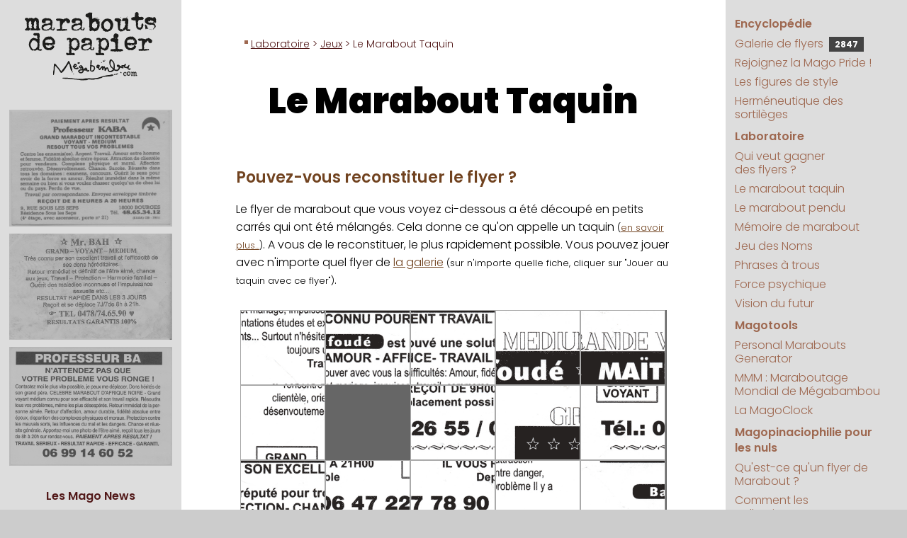

--- FILE ---
content_type: text/html
request_url: https://www.megabambou.com/jeu/taquin/?flyer=bafoude-0778902655-0647227800-grande-voyant.png&no=2415
body_size: 3263
content:
<!DOCTYPE html>
<html><!-- #BeginTemplate "/Templates/pages.dwt" --><!-- DW6 -->
<head>
	<!-- #BeginEditable "doctitle" -->
<TITLE>Le Taquin - Marabouts de Papier</TITLE>

<style>

#taquin
{
	position:relative;
	background-color:#666;
	margin:auto;
	margin-top:30px;
	margin-bottom:30px;
}

.tile
{
	border: solid #aaa 1px;
	display:block;
	position:absolute;
	background-repeat:no-repeat;
	cursor:pointer;
	-webkit-filter: grayscale(0%) contrast(100%); 
	filter: grayscale(0%) contrast(100%);
}

.over
{
	-webkit-filter: grayscale(30%) contrast(75%); 
	filter: grayscale(30%) contrast(75%);
}

.out
{
	
}

#msg
{
	background-color:#eee;
	padding:20px;
	margin:20px;
	text-align:center;
}

#actions
{
	margin:20px;
	text-align:center;
}

#actions input
{
	margin:20px;
}

#flyerLink
{
	margin:20px;
}

</style>

<script language="javascript" src="../../galerie/hasard.php?type=js&path_type=file_name"></script>

	<script language="javascript" src="taquin.js"></script>

<!-- #EndEditable -->
	<meta http-equiv="Content-Type" content="text/html; charset=utf-8">
	<meta name="keywords" content="flyers marabout marabouts generator générateur politique maraboutage">
	<meta name="description" content="Le portail encyclopédique et ludique de la magopinaciophilie : collection des publicités de marabouts (et autres prospectus ésotériques)">
	<meta name="viewport" content="width=device-width, initial-scale=1.0">
	
	<script language="javascript" src="../../js/googlefonts.js"></script>
	<link rel="stylesheet" href="../../css/megabambou.css">
	<link rel="alternate" type="application/rss+xml" title="Marabouts de Papier" href="/galerie/rss.php" />
	<!-- Google tag (gtag.js) --> 
	<script async src="https://www.googletagmanager.com/gtag/js?id=G-EN9LK0TWM9"></script> 
	<script>
	  window.dataLayer = window.dataLayer || [];
	  function gtag(){dataLayer.push(arguments);}
	  gtag('js', new Date());

	  gtag('config', 'G-EN9LK0TWM9');
	</script>
</head>
<body leftmargin="0" topmargin="0" marginwidth="0" marginheight="0">
	<header id="header">
		<div id="headerBranding">
			<a href="/"><img src="../../img/marabouts-de-papier-ligne.svg" alt="Marabouts de Papier"></a>
		</div>
		<div id="menuBtn">
			<a href="#droite"><img alt="Menu" src="../../img/menu.svg"></a>
		</div>
	</header>
	<main id="page">
		
		<aside id="gauche">
			<div id="logo">
				<a href="/"><img src="../../img/marabouts-de-papier.svg" title="Marabouts de Papier" alt="Marabouts de Papier"></a>
			</div>
			<!-- #BeginEditable "Gauche" --> <!-- #EndEditable -->
			<nav id="samples"> 
				<script language="javascript" src="https://www.megabambou.com/galerie/samples.php?path_type=full"></script> 
			</nav>
			<script language="javascript" src="https://www.megabambou.com/js/news.js"></script> 
		</aside>
		
		<section id="contenu">
			<nav id="chemin"><!-- #BeginEditable "chemin" --><A href="../../laboratoire.html">Laboratoire</A> 
         &gt; <A href="../index.html">Jeux</A> &gt;  Le Marabout Taquin<!-- #EndEditable --></nav>
			<div id="pageComment"><!-- #BeginEditable "pageComment" --><!-- #EndEditable --></div>
			<h1><!-- #BeginEditable "grostitre" -->Le Marabout Taquin<!-- #EndEditable --></h1>
			<!-- #BeginEditable "main" -->

        <h2>Pouvez-vous reconstituer le flyer&nbsp;?</h2>
<p>Le flyer de marabout que vous voyez ci-dessous a &eacute;t&eacute; d&eacute;coup&eacute; en petits carr&eacute;s qui ont &eacute;t&eacute; m&eacute;lang&eacute;s. Cela donne ce qu'on appelle un taquin <SPAN class="petit">(<A href="#info">en savoir plus...</A>)</SPAN>. A vous de le reconstituer, le plus rapidement possible. Vous pouvez jouer avec n'importe quel flyer de <a href="../../galerie/">la galerie</a> <span class="petit">(sur n'importe quelle fiche, cliquer sur &quot;Jouer au taquin avec ce flyer&quot;)</span>.</p>

	<div id="loader"></div>
	<div id="taquin"></div>
	<div id="msg"></div>
	
	<div id="actions">
		<input type="button" value="Mélanger" onClick="scramble()"></input>
		<input type="button" value="Résoudre" onClick="solve()"></input>
		
		<div id="flyerLink">Voir la fiche du flyer</div>
		<div><a href="javascript:another()">Jouer avec un autre flyer au hasard</a></div>
	</div>

<script type="text/javascript">

	init();

	</script>
	
	
	
	<a name="info"></a>
	<h2>Le taquin pour les nuls</h2>
	
	<p>C'est tr&egrave;s simple&nbsp;: les cases de l'image ont &eacute;t&eacute; m&eacute;lang&eacute;es, mais comme il manque une pi&egrave;ce, vous pouvez faire coulisser chaque carreau jusqu'&agrave; son emplacement. Il y a donc non seulement la difficult&eacute; d'un puzzle (trouver quelle pi&egrave;ce va o&ugrave;), mais aussi la contrainte de d&eacute;placement.</p>
 
     <p>Vous devez donc cliquer sur un carreau ayant un c&ocirc;t&eacute; commun avec le &quot;trou&quot;&nbsp;: ce carreau glissera vers le trou, et laissera &agrave; son tour son emplacement vide. Si vous cliquez sur une pi&egrave;ce non contigu&euml;, mais se trouvant dans la m&ecirc;me colonne ou la m&ecirc;me ligne que le trou, toutes les pi&egrave;ces la s&eacute;parant du trou seront aussi d&eacute;plac&eacute;es dans la m&ecirc;me direction. Si vous cliquez sur un carreau n'&eacute;tant ni dans la m&ecirc;me ligne ni dans la m&ecirc;me colonne que le trou, rien ne bougera, mais un mouvement suppl&eacute;mentaire sera comptabilis&eacute;.</p>
	

	<h2>Les trucs du Professeur MEGABAMBOU</h2>
	
	<ul>
		<li>
		   Pour vous faciliter un peu la t&acirc;che, les bords du flyer sont visibles sur fond blanc. Cela vous permet de rep&eacute;rer facilement les coins et les bords du flyer.
		</li>   
		<li>Pour pouvoir m&eacute;langer les pi&egrave;ces, un carreau a &eacute;t&eacute; retir&eacute;. C'est <B>toujours le coin inf&eacute;rieur droit</B> qui manque (m&ecirc;me si au d&eacute;part, suite au brassage al&eacute;atoire, la case vide peut &ecirc;tre n'importe o&ugrave; dans le jeu). Lorsque vous avez termin&eacute; le jeu, la pi&egrave;ce manquante s'ajoute automatiquement, pour que vous puissiez voir votre oeuvre compl&egrave;te.
		</li>
		<li>Pour aller plus vite et &eacute;conomiser votre nombre de mouvements, vous pouvez faire glisser une colonne ou une ligne compl&egrave;te.</li>
	</ul>
	

      <!-- #EndEditable -->
		</section>
		<aside id="droite">
			<nav id="menu">
				<ul>
					<li class="rubrique"><a href="../../encyclopedie/index.html">Encyclopédie</a></li>
					<li><a href="../../galerie/">Galerie de flyers <span id="counter" title="Nombre de flyers dans la galerie"><script src="/galerie/compteur.php"></script></span></a></li>
					<li><a href="../../magopride/index.html">Rejoignez la Mago&nbsp;Pride&nbsp;!</a></li>
					<li><a href="../../encyclopedie/style/index.html">Les figures de style </a></li>
					<li><a href="../../encyclopedie/sortileges/index.html">Herméneutique des sortilèges</a></li>
					<li class="rubrique"><a href="../../laboratoire.html">Laboratoire</a></li>
					<li><a href="../millions/index.html">Qui veut gagner des&nbsp;flyers&nbsp;?</a></li>
					<li><a href="index.html">Le marabout taquin</a></li>
					<li><a href="../pendu/index.html">Le marabout pendu</a></li>
					<li><a href="../memory/index.html">Mémoire de marabout</a></li>
					<li><a href="../noms/index.html">Jeu des Noms</a></li>
					<li><a href="../phrases/index.html">Phrases à trous</a></li>
					<li><a href="../../experiences/psychokinesie.html">Force&nbsp;psychique</a></li>
					<li><a href="../../experiences/precognition.html">Vision&nbsp;du&nbsp;futur</a></li>
					<li class="rubrique"><a href="../../magotools.html">Magotools</a></li>
					<li><a href="../../pmg/index.html">Personal&nbsp;Marabouts Generator</a></li>
					<li><a href="../../mmm/index.html">MMM : Maraboutage Mondial de Mégabambou</a></li>
					<li><a href="../../magoclock/index.html">La MagoClock</a></li>
					<li class="rubrique"><a href="../../magopinaciophilie/index.html">Magopinaciophilie pour les nuls</a></li>
					<li><a href="../../encyclopedie/marabouts.html">Qu'est-ce qu'un flyer de Marabout&nbsp;?</a></li>
					<li><a href="../../encyclopedie/collection/index.html">Comment les collectionner&nbsp;?</a></li>
					<li><a href="../../encyclopedie/enquete.html">Enquête surnaturelle</a></li>
					<li><a href="../../about.html">À propos de ce site</a></li>
					<li><a href="../../ecrivage.html">Contact</a></li>
					<li class="rubrique"><a href="../../recherche/index.html">Recherche</a></li>
				</ul>
				
				<script async src="https://cse.google.com/cse.js?cx=56b2752b25d5b4fcc"></script>
				<div class="gcse-searchbox-only" data-resultsUrl="/recherche/resultats.html"></div>
			</nav>
		</aside>
	</main>
	<footer>
		<a href="https://www.megabambou.com" target="_top">megabambou.com</a> <br/>
		Du même auteur : <a href="https://www.deesnay.com/md/" target="_blank">Maman &amp; Dave</a>
	</footer>
</body>
<!-- #EndTemplate --></html>


--- FILE ---
content_type: text/html; charset=UTF-8
request_url: https://www.megabambou.com/galerie/hasard.php?type=js&path_type=file_name
body_size: 32
content:
var img_url = 'saiba-oeil-bougie.png'; var img_no='2101';

--- FILE ---
content_type: text/html; charset=UTF-8
request_url: https://www.megabambou.com/galerie/samples.php?path_type=full
body_size: 222
content:
var samples = "";

samples += '<a href="/galerie/1829" title="Voir la fiche détaillée de CHARLES KABA"><img src="/galerie/flyers/kaba-bourges.png" width="100%"></a>';  
samples += '<a href="/galerie/2009" title="Voir la fiche détaillée de SALIF BAH"><img src="/galerie/flyers/bah-harmonie-familial.png" width="100%"></a>';  
samples += '<a href="/galerie/1993" title="Voir la fiche détaillée de DIABY DIDE BA"><img src="/galerie/flyers/ba-probleme-ronge.png" width="100%"></a>';  

document.getElementById("samples").innerHTML = samples;


--- FILE ---
content_type: text/css
request_url: https://www.megabambou.com/css/megabambou.css
body_size: 3308
content:
* {
	font-family: 'Poppins', sans-serif;
	font-size: 16px;
	font-weight: 300;
	box-sizing: border-box;
}

body 
{
	background-color: #ccc;
	margin: 0;
}

p
{
	margin: 20px 0;
}

p, li
{
	font-weight:300;
}

ul
{
	padding:0;
}

p.petit
{
	line-height:20px;
	margin:20px 0;
}

b, strong
{
	font-weight:600;
}

h1, h1 *
{
	font-weight: 900;
	font-size: 50px;
	text-align:center;
	line-height:50px;
}

h1 a:link, h1 a:visited,
h2 a:link, h2 a:visited,
h3 a:link, h3 a:visited
{
	text-decoration:none;
}

.nom h1
{
	text-align:left;
	font-size: 32px;
	margin:0;
	padding:0;
}

h3, h3 a:link, h3 a:visited
{
	font-size: 18px;
	font-weight: 500;
}

body
{
	background-color:#ccc;
}

/* ----- HEADER ----- */
/* pour la version smartphone uniquement */
/* pas de header dans la version large */
#header
{
	display: none;
	background-color: #fff;
	text-align: center;
	padding: 10px 0;
	border-bottom: 1px solid #ddd;
}

#headerBranding
{
	flex:10;
	text-align:center;
	vertical-align:middle;
	padding:0;
	overflow:hidden;
}

#headerBranding img
{
	padding:0;
	max-height:70px;
}
#pageComment p
{
	background-color:#eee;
	padding:20px;
	margin: 20px 0 0 0;
}
#pageComment, #pageComment *
{
	font-size: 12px;
}
#menuBtn
{
	flex:1;
	text-align:right;
	vertical-align:middle;
	padding:5px 10px;
}

#menuBtn img
{
	width:50px;
}

#logo img
{
	width:85%;
}

#menu #counter
{
	color:#fff;
	background-color:#444;
	padding:2px 8px;
	font-size:12px;
	font-weight:bold;
	margin-left: 4px;
}

/* ----- LAYOUT PRINCIPAL ----- */
#page
{
	display: flex;
	flex-direction: row;
	background: linear-gradient(
		to right,
		#ddd 0% 20%,	/* gauche */
		#fff 20% 80%,	/* contenu */
		#ddd 80% 100%	/* droite */
	);
}

#gauche 
{
	flex: 1 1 20%;
	padding: 1%;
	text-align: center;
}

#contenu 
{
	flex: 1 1 60%;
	padding: 50px 6% 80px 6%;
}

#droite 
{
	flex: 1 1 20%;
	padding: 1%;
}

/* ----- FOOTER ----- */
footer 
{
	background-color: #ccc;
	text-align: center;
	font-size: 13px;
	line-height: 15px;
	padding: 15px 0;
}

#bienvenue
{
	text-align:left;
	margin: 10px 0px 0px 20px;
}

a, a:link, a:visited
{
	cursor:pointer;
	text-decoration: underline;
	color: #714320;
}

a:hover, a:active
{
	text-decoration: underline;
	color: #aa0000;
}

form
{
	display: inline;
}

#chemin, #chemin a:link, #chemin a:visited
{
	color: #521919;
	font-weight: 300;
	font-size: 14px;
	text-decoration: none;
}

#chemin a:link, #chemin a:visited
{
	text-decoration: underline;
}

#chemin
{
	padding: 2px 30px 3px 21px;
	background-image: url('../img/new/puce.gif');
	background-repeat: no-repeat;
	background-position: 12px 7px ;
}

#chemin a:hover, a:active
{
	color: #E0AE97;
}

h2
{
	padding-top:30px;
}

h2, h2 *
{
	font-size: 22px;
	font-weight: 600;
	font-style: normal;
	color: #714320;
	line-height:24px;
}

.soustitre
{
	font-weight: 600;
}

/* COLONNE DE DROITE */

#menu
{
}

#menu ul
{
	font-weight: 300;
	list-style: none;
	margin:0px;
	padding: 0px 15px 0px 0px;
}

a.lienmenu
{
	font-size: 13px;
	font-weight: 300;
	margin:4px 0px 4px 0px;
	display:block;
	line-height:18px;
}

a.lienmenu img
{
	margin-right:6px;
}

#menu li
{
	margin:0;
	margin-bottom:8px;
	font-size:13px;
	line-height:18px;
	padding:0;
	font-weight: 100;
}

#menu li.rubrique, #menu li.rubrique a:link, #menu li.rubrique a:visited
{
	color: #9E6850;
	font-weight: 600;
	font-size:16px;
	margin-top:10px;
	line-height:22px;
}

.menutitre
{

}

#menu a:link, #menu a:visited
{
	color: #9E6850;
	text-decoration: none;
}

#menu a:hover, #menu a:active
{
	color: #521919;
	text-decoration: none;
}


.homec
{
	background-color: #fff;
}

.homeg, .homec, .homed
{
	padding-top: 10px;
}

a.lienmenu:link, a.lienmenu:visited, table.lienmenu a:link, table.lienmenu a:visited
{
	color: black;
	text-decoration: none;
}

a.lienmenu:hover, a.lienmenu:active, table.lienmenu a:hover, table.lienmenu a:active
{
	color: #aa0000;
	text-decoration: underline;
}

.menupmg
{
	font-size: 10px;
	font-weight: 300;
}

a.menupmg:link, a.menupmg:visited
{
	text-decoration: none;
	color: #cc7700;
}

a.menupmg:hover, a.menupmg:active
{
	color: #000000;
	text-decoration: none;
}


.sommaire
{
	font-size: 11px;
	font-weight: 600;
	text-align: right;
	font-style: normal;
	color: black;
}

a.sommaire:link, a.sommaire:visited
{
	color: black;
	text-decoration: underline;
}

a.sommaire:hover, a.sommaire:active
{
	color: #c7a981;
	text-decoration: none;
}

td.special, span.special, tr.special td
{
	color: #714320;
	background-color: #eeeeee;
}

span.special
{
	padding-left: 4px;
	padding-right: 4px;
}

a.special:link, a.special:visited
{
	color: #714320;
	text-decoration: none;
}

a.special:hover, a.special:active
{
	color: #000000;
	text-decoration: underline;
}

.accroche, a.accroche:link, a.accroche:visited
{
	font-size: 16px;
	font-weight: 600;
	color: #714320;
	text-decoration: none;
}

a.accroche:hover, a.accroche:active
{
	color: #ff0000;
}

.petit, td.petit, .petit a:link, .petit a:visited
{
	font-weight:300;
	font-size: 13px;
	line-height:20px;
}

.signature
{
	font-size: 11px;
	font-style: italic;
	text-align: right;
	padding-bottom: 10px;
	border-bottom: solid #dddddd 1px;
}

.courrier
{
	color:#960;
}

img.cadre
{
	border: solid #714320 1px;
}

table.cadre, table.lienmenu
{
	border: solid gray 1px;
}

.new, a.new:link, a.new:visited
{
	color: #ffffff;
	background-color: #dd0000 ;
	font-size: 12px;
	text-transform: uppercase;
	font-weight: 600;
	padding-left: 4px;
	padding-right: 4px;
	text-decoration: none;
}

a.new:hover, a.new:active
{
	background-color: black;
	color: #ffaa00;
}

.h, .hd, .hg, .hb, .hbg, .hgd, .hbd
{
	border-top: solid #714320 1px;
}

.d, .hd, .bd, .gd, .hgd, .bgd, .hbd
{
	border-right: solid #714320 1px;
}

.b, .bd, .bg, .hb, .hbg, .bgd, .hbd
{
	border-bottom: solid #714320 1px;
}

.g, .hg, .bg, .gd, .hbg, .hgd, .bgd
{
	border-left: solid #714320 1px;
}

.grostitre
{
	margin: 10px 0px 10px 0px;
	text-align: center;
}

.alerte
{
	color: #cc0000;
	font-weight: 600;
}

a.invisible:link, a.invisible:visited
{
	text-decoration: none;
	color: black;
}

a.invisible:hover, a.invisible:active
{
	color: #dd0000;
}

td.adsense_footer
{
	padding-top: 10px;
	vertical-align: top;
}

td.adsense_totem p
{
	font-size: 10px;
	text-align: left;
}

/* GALERIE */
/* s�lecteur */

.selecteur, .selecteur input, .selecteur select, .selecteur div
{
	font-size: 12px;
}

.selecteur div
{
	font-weight: 600;
}

.selecteur select
{
	background-color:#E4CDAE;
	border:solid white 0px;
	width:100%;
	margin-bottom:10px;
}

.selecteur
{
	background-color: #D3BC9D;
	margin-top:20px;
	padding:8px;
	text-align:left;
}

/* liste de flyers */

#resultat, .resultat
{
	width: 100%;
	display:block;
	clear:both;
	margin-bottom:20px;
}

#resultat .item, 
.resultat .item
{
	line-height:45px;
	display:block;
	float:left;
}

.item a:link, .item a:visited, .item a:hover, .item a:active
{
	background-color:#eee;
	text-decoration: none;
	padding:6px 12px 4px 12px;
	margin:4px;
}

.alt a:link, 
.alt a:visited, 
.alt a:hover,
.alt a:active
{
	background-color:#ddd;
}


#resultat a:hover, #resultat a:active,
.resultat a:hover, .resultat a:active
{
	/* font-weight: 600; */
}

#resultat a:link, #resultat a:visited,
.resultat a:link, .resultat a:visited
{
	color: black;
}

#resultat a:hover, #resultat a:active,
#resultat .special a:hover, #resultat .special a:active,
.resultat a:hover, .resultat a:active,
.resultat .special a:hover, .resultat .special a:active
{
	background-color: #714320;
	color: white;
}

table.navig a:link, table.navig a:visited
{
	color: #000000;
	text-decoration: none;
	background-color: #e8dccc;
	padding: 10px 20px;
}

table.navig td
{
}

table.navig a:hover, table.navig a:active
{
	background-color: #888;
	color: white;
}

td.colg td
{
	text-align: right;
}

.highlight
{
	font-weight: 600;
	background-color: #ffddaa;
}

td.bouton
{
	padding:10px 0;
}

.bouton a:link, .bouton a:visited
{
	background-color: #e80;
	text-decoration: none;
	padding: 10px 20px;
	color: #fff;
}

.bouton a:hover, .bouton a:active
{
	background-color: #000;
	color: #fff;
}

.citation
{
	color: #444;
	background-color:#eee;
}
.citation, .citation *
{
	font-size:14px;
	font-family: 'Martian Mono', monospace;
}
.citation b
{
	font-family: 'Martian Mono', monospace;
	font-weight: normal;
	background-color:#ddd;
	padding:0 1px;
}

p.citation, div.citation
{
	border-left: solid #aaa 1px;
	padding:20px 30px;
}

table.flyerComm
{
	width:100%;
	border-bottom:solid #ccc 1px;
}

.flyerComm .nom
{
	font-size: 24px;
	font-weight:900;
}

.flyerComm .nom a:link, .flyerComm .nom a:visited
{
	text-decoration:none;
	color: #000;
}

.flyerComm .lieu a:link, .flyerComm .lieu a:visited
{
	text-decoration:none;
	color: #000;
}

.flyerComm .nom a:hover, .flyerComm .nom a:active, .flyerComm .lieu a:hover, .flyerComm .lieu a:active
{
	color:#900;
}

.flyerComm .lieu
{
	text-align:right;
	vertical-align:middle;
}

.donateur
{
	text-align:center;
	font-size: 13px;
	color:#888;
}

.donateur a:link, .donateur a:visited
{
	color:#000;
}

.donateur a:hover, .donateur a:active
{
	color:#900;
	text-decoration:underline;
}

.donateur a.lien:link, .donateur a.lien:visited
{
	font-weight:200;
}

img.gauche
{
	margin-right: 10px;
}

img.droite
{
	margin-left: 10px;
}

.alphabet
{
	text-align:center;
	line-height: 42px;
}
.alphabet a:link, .alphabet a:visited
{
	padding:5px 8px 5px 8px;
	margin: 5px 2px 5px 2px;
	background-color: #DDD;
	text-decoration:none;
	font-weight:600;
}
.alphabet a:hover, .alphabet a:active
{
	color: #FFF;
	padding:5px 8px 5px 8px;
	margin: 5px 2px 5px 2px;
	background-color: #000;
	text-decoration:none;
	font-weight:600;
}
.alphabet a.select:link, .alphabet a.select:visited
{
	background-color: #FA0;
}

.refs img
{
	margin: 0px 15px 5px 0px;
}

.contenu ul
{
	padding:0px;
	margin:0px;
}

.contenu li
{
	list-style-type:none;
	background-image: url('../img/new/puce.gif');
	background-repeat: no-repeat;
	background-position: 0px 7px ;
	padding-left:10px;
	margin: 6px 0 0 0;
}

.news
{
	font-size:13px;
	margin-top:30px;
}

.news .titre
{
	margin-bottom:10px;
}

.news a:link, .news a:visited, .news .titre
{
	color:#521919;
	font-weight: 600;
}

.news a:hover, .news a:active
{
	color:#000000;
}

.news .new
{
	display:inline;
}

.flyer
{
	text-align:center;
	padding:15px 0 0 0;
	margin-top: 20px;
}

.flyer img
{
	max-width: 100%;
}

td.colg a img
{
	max-width:258px;
}

#samples
{
	text-align:center;
	margin: 30px 0 0 0;
	display:block;
	width:100%;
}

#samples img
{
	margin:10px 0 10px 0;
	display:block;
	-webkit-filter: grayscale(100%) contrast(50%); 
	filter: grayscale(100%) contrast(50%);
}

#samples img:hover
{
	-webkit-filter: grayscale(0%) contrast(100%); 
	filter: grayscale(0%) contrast(100%);
}

#magomenu
{
	text-align:center;
	margin-top:20px;
	margin-bottom:20px;
}

#magomenu img
{

}

.magomenu
{
	display:inline-block;
	padding:10px;
	margin:5px;
	background-color:#ddd;
	text-align:center;
}

.magotitle
{
	text-align:center;
	margin:15px;
}

.menuTopics
{
	padding:0;
	margin: 30px 0;
}

.menuTopics li
{
	display:inline;
	list-style-type: none;
	margin:0;
	padding:0;
}

.menuTopics a:link, .menuTopics a:visited
{
	font-size:15px;
	display:inline-block;
	background-color:#ddd;
	padding:8px 10px 5px 10px;
	margin: 5px 3px;
	text-decoration:none;
	color:#000;
}

.menuTopics a:hover, .menuTopics a:active
{
	color:white;
	background-color:#000;
}

.current_selection
{
	line-height: 2.1;
}

.critere
{
	background-color:#f3e6d5;
	padding: 2px 5px 4px 10px;
		border-radius: 10px;
}

.critere a.remove
{
	margin-left:5px;
	vertical-align:middle;
	cursor:pointer;
}

.masonry
{
	display: grid;
	grid-template-columns: repeat(auto-fill, minmax(250px, 1fr));
	gap: 15px;
}


.card 
{
	break-inside: avoid;
	display: inline-block;
	padding: 5px 20px 20px 20px;
	background-color: #eee;
}


.chapo
{
	font-weight:bold;
	font-size:20px;
	margin-bottom:25px;
}

/* RECHERCHE */

.gsc-control-cse
{
	background-color:transparent !important;
}



/* ----- RESPONSIVE ----- */

/* Tablette */
@media (max-width: 1100px) 
{
	#page
	{
		background: linear-gradient(
			to right,
			#fff 20% 70%,	/* contenu */
			#ddd 70% 100%	/* droite */
		);
	}

	#gauche 
	{
		flex: 1 1 100%;
		order: 1;
		display: none;
	}
	
	#header
	{
		display: flex;
		position: sticky;
		top: 0;
		z-index: 1000;
	}
	
	#menuBtn
	{
		display:none;
	}

	#contenu {
		
	}

	#droite {
		
	}
	
	#menu, #droite
	{
		scroll-margin-top: 80px;
	}
}

/* smartphone */
@media (max-width: 800px) 
{
	
	#page 
	{
		flex-wrap: wrap;
		flex-direction: column;
		background: #fff;
	}
	
	
	#droite
	{
		flex: 1 1 100%;
		order: 3;
		width: 100%;
		padding: 15px;
		background-color:#ddd;
	}
	#contenu 
	{
		flex: 1 1 100%;
		order: 2;
		width: 100%;
		padding: 20px;
	}

	#page 
	{
		flex-direction: column;
		padding: 0;
		gap: 0;
	}

	#contenu 
	{
		order: 1;
		padding: 20px;
	}
	
	#menuBtn
	{
		display:block;
	}

}

--- FILE ---
content_type: application/javascript
request_url: https://www.megabambou.com/jeu/taquin/taquin.js
body_size: 2742
content:
// var imgSrc = "test.png"; // image source
var DIR = "http://www.megabambou.com/galerie/flyers/";
var BASE_WIDTH = 600; // image base width for display
var numCols = 5; // number of columns
var numRows = 4; // number of rows

var imgSrc; // image source
// console.log(imgSrc);
var tileWidth; // tile width (depending on image width and number of cols)
var tileHeight; // tile height (depending on image height and number of rows)
var imgWidth; // image width = BASE_WIDTH
var imgHeight; // image height = depending on image resize

var moveCount; // store number of user moves

var grid; // store tile positions on the grid
var lastTile; // store last tile separately
var isScrambled; // true if scrambled, false otherwise

// DOM objects
var taquin;
var loader;
var testimg;
var msg;

function init()
{
	taquin = document.getElementById('taquin');
	loader = document.getElementById('loader');
	msg = document.getElementById('msg');
	
	// console.log("img_url : "+img_url);
	// console.log("img_no : "+img_no);
	
	// params from the URL?
	var flyer = getParam("flyer");
	var no = getParam("no");
	// console.log("flyer : "+flyer, "no : "+no);
	if ( flyer != null )
	{
		imgSrc = DIR + flyer;
	}
	else
	{
		imgSrc = DIR + img_url;
	}
	
	if ( no != null )
	{
		img_no = no;
	}
	
	// console.log(taquin);
	var img = "<img id='testimg' src='"+imgSrc+"' onLoad='imgLoadedHandler()' width='"+BASE_WIDTH+"'>";
	loader.innerHTML += img;
	testimg = document.getElementById('testimg');
	
	flyerLink.innerHTML = "<a target='_blank' href='http://www.megabambou.com/galerie/"+img_no+"'>Voir la fiche du flyer</a>";
	
	isScrambled = false;
}

function imgLoadedHandler()
{
	console.log("imgLoadedHandler()");
	// console.log("taille d'origine de l'image : ", testimg.naturalWidth, testimg.naturalHeight);
	// console.log("taille d'affichage de l'image : ", testimg.width, testimg.height);
	
	moveCount = 0;
	
	imgWidth = testimg.width;
	imgHeight = testimg.height;
	testimg.style.display = "none";
	
	if ( imgWidth / imgHeight > 1.75 )
	{
		numRows = 3;
	}
	else if ( imgHeight / imgWidth > 1.5 )
	{
		numRows = 6;
	}
	else if ( imgHeight / imgWidth > 0.8 )
	{
		numRows = 5;
	}
	
	taquin.style.width = (imgWidth + 2) + "px";
	taquin.style.height = (imgHeight + 2) + "px";
	
	tileWidth = Math.round(imgWidth / numCols);
	tileHeight = Math.round(imgHeight / numRows);
	
	// console.log("tileWidth : "+tileWidth);
	// console.log("tileHeight : "+tileHeight);
	
	// tiles = new Array();
	grid = new Array();
	
	var xPos;
	var yPos;
	
	for ( var row = 1 ; row <= numRows ; row++ )
	{
		// console.log("row : "+row);
		grid[row] = new Array();
		for ( var col = 1 ; col <= numCols ; col++ )
		{
			// console.log("    col : "+col);
			
			
			xPos = Math.round((col-1)/(numCols-1)*100);
			yPos = Math.round((row-1)/(numRows-1)*100);
			
			var id = "tile"+row+"-"+col;
			var tile = "<div id='"+id+"' class='tile' style='width:"+tileWidth+"px; height:"+tileHeight+"px; background-image:url("+imgSrc+"); background-position: "+xPos+"% "+yPos+"%; background-size:"+imgWidth+"px "+imgHeight+"px; top:"+getTileTopByRow(row)+"px;  left:"+getTileLeftByCol(col)+"px;' width='"+BASE_WIDTH+"'></div>";
			
			// console.log(id, col, row, xPos, yPos);
			
			taquin.innerHTML += tile;
		}
	}
	
	// store tiles in array
	for ( var row = 1 ; row <= numRows ; row++ )
	{
		for ( var col = 1 ; col <= numCols ; col++ )
		{
			// console.log("    col : "+col);
		
			var id = "tile"+row+"-"+col;
			grid[row][col] = document.getElementById(id);
			// console.log("grid["+row+"]["+col+"]", grid[row][col]);
		}
	}
	
	row--;
	col--;
	lastTile = grid[row][col];
	// console.log(lastTile);
	/*
	grid[row][col] = null;
	lastTile.style.display = "none";
	*/
	
	// console.log(grid);
	
	scramble();
}

function getTileTopByRow(row)
{
	var val = tileHeight*(row-1);
	// console.log("getTileTopByRow("+row+") = "+val);
	return val;
}

function getTileLeftByCol(col)
{
	var val = tileWidth*(col-1);
	// console.log("getTileLeftByCol("+col+") = "+val);
	return val;
}

function clickHandler(tile)
{
	// console.log(tile.id, getTileCurrentRow(tile), getTileCurrentCol(tile));

	if ( moveTile(tile) )
	{
		moveCount++;
	}

	updateMsg();
	check();
	mouseOutHandler(tile);
}

function moveTile(tile)
{
	var tileRow = getTileCurrentRow(tile);
	var tileCol = getTileCurrentCol(tile);
	
	// check blank space
	var spaceRow = getSpaceRow();
	var spaceCol = getSpaceCol();
	
	// console.log("space", spaceRow, spaceCol);
	
	var moved = true;
	
	if ( spaceRow == tileRow )
	{
		// console.log("empty space in the same row");
		
		if ( tileCol < spaceCol )
		{
			// move rightwards
			for ( var c = spaceCol-1 ; c >= tileCol ; c-- )
			{
				// console.log(c, grid[spaceRow][c].id, "vers la droite");
				grid[spaceRow][c].style.left = getTileLeftByCol(c+1)+"px";
				grid[spaceRow][c+1] = grid[spaceRow][c];
				grid[spaceRow][c] = null;
			}
		}
		else
		{
			// move leftwards
			for ( var c = spaceCol+1 ; c <= tileCol ; c++ )
			{
				// console.log(c, grid[spaceRow][c].id, "vers la gauche");
				grid[spaceRow][c].style.left = getTileLeftByCol(c-1)+"px";
				grid[spaceRow][c-1] = grid[spaceRow][c];
				grid[spaceRow][c] = null;
			}
		}
	}
	else if ( spaceCol == tileCol )
	{
		// console.log("empty space in the same column");
		
		if ( tileRow < spaceRow )
		{
			// move upwards
			for ( var r = spaceRow-1 ; r >= tileRow ; r-- )
			{
				// console.log(r, grid[r][spaceCol].id, "vers le haut");
				grid[r][spaceCol].style.top = getTileTopByRow(r+1)+"px";
				grid[r+1][spaceCol] = grid[r][spaceCol];
				grid[r][spaceCol] = null;
			}
		}
		else
		{
			// move downwards
			for ( var r = spaceRow+1 ; r <= tileRow ; r++ )
			{
				// console.log(r, grid[r][spaceCol].id, "vers le bas");
				grid[r][spaceCol].style.top = getTileTopByRow(r-1)+"px";
				grid[r-1][spaceCol] = grid[r][spaceCol];
				grid[r][spaceCol] = null;
			}
		}
	}
	else
	{
		// console.log("no move allowed");
		moved = false;
	}
	return moved;
}

function getSpaceRow() // get row of empty space tile
{
	for ( var r = 1 ; r <= numRows ; r++ )
	{
		for ( var c = 1 ; c <= numCols ; c++ )
		{
			if ( grid[r][c] == null )
			{
				return r;
			}
			/*
			else
			{
				console.log(r, c, grid[r][c].id);
			}
			*/
		}
	}
}

function getSpaceCol() // get column of empty space tile
{
	for ( var r = 1 ; r <= numRows ; r++ )
	{
		for ( var c = 1 ; c <= numCols ; c++ )
		{
			if ( grid[r][c] == null )
			{
				return c;
			}
		}
	}
}

function getTileCurrentRow(tile)
{
	for ( var r = 1 ; r <= numRows ; r++ )
	{
		for ( var c = 1 ; c <= numCols ; c++ )
		{
			if ( grid[r][c] )
			{
				if ( grid[r][c].id == tile.id )
				{
					return r;
				}
			}			
		}
	}
}

function getTileCurrentCol(tile)
{
	for ( var r = 1 ; r <= numRows ; r++ )
	{
		for ( var c = 1 ; c <= numCols ; c++ )
		{
			if ( grid[r][c] )
			{
				if ( grid[r][c].id == tile.id )
				{
					return c;
				}
			}
		}
	}
}

function getTileTargetRow(tile)
{
	var id = tile.id;
	return id.replace(/tile([0-9]+)-[0-9]+/, "$1");
}

function getTileTargetCol(tile)
{
	var id = tile.id;
	return id.replace(/tile[0-9]+-([0-9]+)/, "$1");
}

function check()
{
	var complete = true;
	for ( var r = 1 ; r < grid.length ; r++ )
	{
		for ( var c = 1 ; c < grid[r].length ; c++ )
		{
			// console.log(r, c, grid[r][c].id);
			if ( grid[r][c] )
			{
				if ( "tile"+r+"-"+c != grid[r][c].id )
				{
					complete = false;
				}
			}
		}
	}
	if ( complete )
	{
		// console.log("fini, gagné");
		lastTile.style.display = "block";
		msg.innerHTML = "BRAVO ! Vous avez gagné en "+moveCount+" coups.";
		isScrambled = false;
		disableGame();
	}
	else
	{
		// console.log("continuer");
	}
}

function scramble() // tout mélanger
{
	moveCount = 0;
	if ( !isScrambled )
	{
		grid[grid.length-1][grid[grid.length-1].length-1] = null;
	}
	
	lastTile.style.display = "none";
	
	updateMsg();
	
	var mixAmount = 500;
	
	for ( var i = 0 ; i < mixAmount ; i++ )
	{
		var r;
		var c;
		if ( Math.round(Math.random()) == 0 )
		{
			r = getSpaceRow();
			c = 1 + Math.round(Math.random()*(numCols-1));
		}
		else
		{
			r = 1 + Math.round(Math.random()*(numRows-1));
			c = getSpaceCol();
		}
		
		var tile = grid[r][c];
		if ( tile )
		{
			moveTile(tile);
		}
		else
		{
			i--;
		}
	}
	
	isScrambled = true;
	
	enableGame();
}

function updateMsg()
{
	var plur = moveCount > 1 ? "s" : "";
	msg.innerHTML = moveCount + " coup" + plur + " joué" + plur;
}

function solve()
{
	for ( var row = 1 ; row <= numRows ; row++ )
	{
		// console.log("row : "+row);
		for ( var col = 1 ; col <= numCols ; col++ )
		{
			// console.log("    col : "+col);
			
			var id = "tile"+row+"-"+col;
			var tile = document.getElementById(id);
			tile.style.top = getTileTopByRow(row);
			tile.style.left = getTileLeftByCol(col);
			grid[row][col] = tile;
		}
	}
	check();
	msg.innerHTML = "Partie interrompue.";
	isScrambled = false;
	disableGame();
}

function enableGame()
{
	for ( var row = 1 ; row <= numRows ; row++ )
	{
		// console.log("row : "+row);
		for ( var col = 1 ; col <= numCols ; col++ )
		{
			// console.log("    col : "+col);
			
			var id = "tile"+row+"-"+col;
			var tile = document.getElementById(id);
			tile.setAttribute("onClick", "clickHandler(this)");
			tile.setAttribute("onMouseOver", "mouseOverHandler(this)");
			tile.setAttribute("onMouseOut", "mouseOutHandler(this)");
		}
	}
}

function disableGame()
{
	for ( var row = 1 ; row <= numRows ; row++ )
	{
		// console.log("row : "+row);
		for ( var col = 1 ; col <= numCols ; col++ )
		{
			// console.log("    col : "+col);
			
			var id = "tile"+row+"-"+col;
			var tile = document.getElementById(id);
			tile.removeAttribute("onClick");
			tile.removeAttribute("onMouseOver");
			tile.removeAttribute("onMouseOut");
			mouseOutHandler(tile);
		}
	}
}

function mouseOverHandler(tile)
{
	// tile.classList.add("over");
	tile.className += " over";
}

function mouseOutHandler(tile)
{
	// tile.classList.remove("over");
	tile.className = tile.className.replace(/ over/, "");
}

function getParam(param) {
	var vars = {};
	window.location.href.replace( location.hash, '' ).replace( 
		/[?&]+([^=&]+)=?([^&]*)?/gi, // regexp
		function( m, key, value ) { // callback
			vars[key] = value !== undefined ? value : '';
		}
	);

	if ( param ) {
		return vars[param] ? vars[param] : null;	
	}
	return vars;
}

function another()
{
	if ( !window.location.href.match(/\?/) )
	{
		window.location.reload();
	}
	else
	{
		window.location.href = window.location.href.replace(/(.+?)[?].*/, "$1");
	}
}
